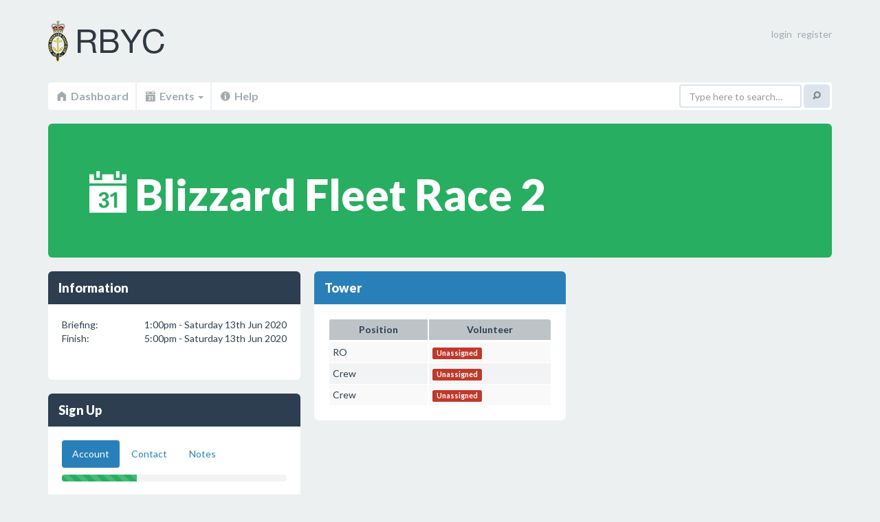

--- FILE ---
content_type: text/html; charset=UTF-8
request_url: https://rbyc.volunteerroster.com/events/6642
body_size: 4228
content:
<!DOCTYPE html>
<html class="no-js" lang="en">
	<head>
		<meta charset="utf-8">
		<meta http-equiv="X-UA-Compatible" content="IE=edge">
		<title>Blizzard Fleet Race 2
 | RBYC Volunteer Roster</title>
        <link rel="apple-touch-icon" sizes="57x57" href="/apple-touch-icon-57x57.png">
        <link rel="apple-touch-icon" sizes="114x114" href="/apple-touch-icon-114x114.png">
        <link rel="apple-touch-icon" sizes="72x72" href="/apple-touch-icon-72x72.png">
        <link rel="apple-touch-icon" sizes="144x144" href="/apple-touch-icon-144x144.png">
        <link rel="apple-touch-icon" sizes="60x60" href="/apple-touch-icon-60x60.png">
        <link rel="apple-touch-icon" sizes="120x120" href="/apple-touch-icon-120x120.png">
        <link rel="apple-touch-icon" sizes="76x76" href="/apple-touch-icon-76x76.png">
        <link rel="apple-touch-icon" sizes="152x152" href="/apple-touch-icon-152x152.png">
                    <link rel="icon" href="https://rbyc.volunteerroster.com/img/logos/client-1/favicon.ico"/>
                <meta name="msapplication-TileColor" content="#2d89ef">
        <meta name="msapplication-TileImage" content="/mstile-144x144.png">
		<meta name="description" content="Online Volunteer Management for Yacht Clubs ">
		<meta name="author" content="James Grose | jamesgrose.net">
		<meta name="robots" content="index, follow">
		<meta name="viewport" content="width=device-width, initial-scale=1.0">

		<!-- Styles -->
				    <!-- PrettyCheckable Styles -->
    <link media="all" type="text/css" rel="stylesheet" href="https://rbyc.volunteerroster.com/css/plugins/prettycheckable/prettyCheckable.css">

                <link href='//fonts.googleapis.com/css?family=Lato:400,700,900,400italic' rel='stylesheet' type='text/css'>
		    <link media="all" type="text/css" rel="stylesheet" href="https://rbyc.volunteerroster.com/css/style-blue.css">

		
		
		<!-- JS Libs -->
				    <script src="//ajax.googleapis.com/ajax/libs/jquery/1.10.2/jquery.min.js"></script>
		    <script>window.jQuery || document.write('<script src="https://rbyc.volunteerroster.com/js/libs/jquery.js"><\/script>')</script>
		    <script src="https://rbyc.volunteerroster.com/js/libs/modernizr.js"></script>

		
		<!-- IE8 support of media queries and CSS 2/3 selectors -->
		<!--[if lt IE 9]>
            <script src="https://rbyc.volunteerroster.com/js/libs/respond.min.js"></script>

            <script src="https://rbyc.volunteerroster.com/js/libs/selectivizr.js"></script>

		<![endif]-->

				    
		
	</head>
		    <body>

		    <!-- Full height wrapper -->
		    <div id="wrapper">

			    <!-- Main page header -->
			    <header id="header" class="container">

				    <h1>
					    <!-- Main page logo -->
                        					        <a href="https://rbyc.volunteerroster.com" style="background-image: url('https://rbyc.volunteerroster.com/img/logos/client-1/logo.png');">Volunteer Roster</a>
                        				    </h1>

				    <!-- User profile -->
				    				        <div class="user-profile">
    <figure>

	<!-- User profile info -->
	<figcaption>
	    <ul>
		<li><a href="https://rbyc.volunteerroster.com/login" title="Login">login</a></li>
		<li><a href="https://rbyc.volunteerroster.com/register" title="Register">register</a></li>
	    </ul>
	</figcaption>
	<!-- /User profile info -->

    </figure>
</div>				    				    <!-- /User profile -->

				    <!-- Main navigation -->
				    <nav class="main-navigation navbar navbar-default" role="navigation">

    <!-- Collapse navigation for mobile -->
    <div class="navbar-header">
	<button type="button" class="navbar-toggle" data-toggle="collapse" data-target=".main-navigation-collapse">
	    <span class="elusive icon-home"></span>  Dashboard
	</button>
    </div>
    <!-- /Collapse navigation for mobile -->

    <!-- Navigation -->
    <div class="main-navigation-collapse collapse navbar-collapse">

	<!-- Navigation items -->
	<ul class="nav navbar-nav">

	    <li class="">
		<a href="https://rbyc.volunteerroster.com"><span class="elusive icon-home"></span> Dashboard</a>
	    </li>

        
        
	    <li class="dropdown">
            <a href="#" class="dropdown-toggle" data-toggle="dropdown"><span class="elusive icon-calendar"></span> Events <b class="caret"></b></a>
            <ul class="dropdown-menu">
                <li>
                    <a href="https://rbyc.volunteerroster.com/events"><span class="elusive icon-th-list"></span> All Events</a>
                </li>
                            </ul>
	    </li>

        
	    <li>
		<a href="https://rbyc.volunteerroster.com/help"><span class="elusive icon-info-sign"></span> Help</a>
	    </li>
	</ul>
	<!-- /Navigation items -->

	<!-- Navigation form -->
    <form method="POST" action="https://rbyc.volunteerroster.com/search" accept-charset="UTF-8" class="navbar-form navbar-right" role="search"><input name="_token" type="hidden" value="5YJbLZeMySUBR0jStawuvHePwyMKNn5eXmQEZWOL">
	    <div class="form-group">
		<input name="search" type="text" class="form-control" placeholder="Type here to search&hellip;">
	    </div>
	    <button type="submit" class="btn btn-default"><span class="elusive icon-search"></span></button>
	</form>
	<!-- /Navigation form -->

    </div>
    <!-- /Navigation -->

</nav>				    <!-- /Main navigation -->

			    </header>
			    <!-- /Main page header -->

			    <!-- Main page container -->
			    <section class="container" role="main">

				    
    <!-- Grid row -->
    <div class="row">
        <div class="col-sm-12">
            <div class="jumbotron green">
            <h1><span class="elusive icon-calendar"></span> Blizzard Fleet Race 2</h1>
            </div>
        </div>
    </div>

    <!-- Grid row -->
    <div class="row">

	<!-- Data block -->
	<div class="col-sm-4">

        <!-- Back Button -->
        	    
	    <!-- Information -->
	    <article class="dark data-block">
            <header>
                <h2>Information</h2>
            </header>
            <section itemscope itemtype="http://schema.org/Event">
                <meta itemprop="name" content="Blizzard Fleet Race 2">
                <meta itemprop="url" content="https://rbyc.volunteerroster.com/events/6642">
                <meta itemprop="startDate" content="2020-06-13T13:00:00+10:00">
                <meta itemprop="endDate" content="2020-06-13T17:00:00+10:00">
                <p>
                Briefing:<span style="float:right;">1:00pm - Saturday 13th Jun 2020</span><br />
                Finish:<span style="float:right;">5:00pm - Saturday 13th Jun 2020</span>
                </p>
                <br />
                <p>
                
                </p>
            </section>
	    </article>
	    
	    <!-- Sign Up -->
	    <article class="dark data-block">
            <header>
                <h2>Sign Up</h2>
            </header>

                                                                        <!-- Wizard navigation -->
                        <section class="wizard">


                            <form method="POST" action="https://rbyc.volunteerroster.com/tempUser/6642" accept-charset="UTF-8" role="form" id="tempSignup"><input name="_token" type="hidden" value="5YJbLZeMySUBR0jStawuvHePwyMKNn5eXmQEZWOL">
                                <input name="redirect" type="hidden" value="1">

                                <!-- Wizard navigation -->
                                <ul>
                                    <li><a href="#step1" data-toggle="tab">Account</a></li>
                                    <li><a href="#step2" data-toggle="tab">Contact</a></li>
                                    <li><a href="#step3" data-toggle="tab">Notes</a></li>
                                </ul>

                                <!-- Wizard progress bar -->
                                <div class="progress progress-line progress-striped">
                                    <div class="progress-bar progress-bar-success"></div>
                                </div>

                                <!-- Wizard content -->
                                <div class="tab-content">
                                                                        <ul>
                                                                            </ul>

                                    <div class="tab-pane" id="step1">
                                        <p class="lead">Do you have an account?</p>
                                        <p>If you have an account you should login before continuing.</p>

                                        <a href="https://rbyc.volunteerroster.com/login" class="btn btn-primary btn-block" title="Login">Login</a>
                                        <br />

                                        <p>You don't need an account to sign up for this event, but if you volunteer regularly then we suggest
                                            you create one by <a href="https://rbyc.volunteerroster.com/register">clicking here</a></p>
                                    </div>
                                    <div class="tab-pane" id="step2">
                                        <p class="lead">Please enter your details</p>

                                        <div class="form-group">
                                            <label for="name">Full Name</label>
                                            <input class="form-control" placeholder="Name" name="name" type="text" id="name">
                                        </div>

                                        <div class="form-group">
                                            <label for="email">Email</label>
                                            <input class="form-control" placeholder="my@email.com" name="email" type="text" id="email">
                                        </div>

                                        <div class="form-group">
                                            <label for="contact">Mobile Number</label>
                                            <input class="form-control" placeholder="04## ### ###" name="contact" type="text" id="contact">
                                            <p class="help-block">Or other contact number</p>
                                        </div>
                                    </div>
                                    <div class="tab-pane" id="step3">
                                        <p class="lead">Do you have anything else to add?</p>

                                        <div class="form-group">
                                            <label for="notes">Preferences/Strengths/Notes</label>
                                            <textarea class="form-control" rows="4" name="notes" cols="50" id="notes"></textarea>
                                        </div>

                                        <div class="form-group">
                                            <div class="checkbox styled-checkbox">
                                                <label>
                                                    <input type="checkbox" name="send_mail" value="1" data-label="Receive Email Reminders">
                                                </label>
                                            </div>
                                        </div>
                                        <div class="form-group">
                                            <div class="checkbox styled-checkbox">
                                                <label>
                                                    <input type="checkbox" name="send_sms" value="1" data-label="Receive SMS Messages">
                                                </label>
                                            </div>
                                        </div>

                                    </div>

                                    <!-- Wizard pager -->
                                    <ul class="wizard pager">
                                        <li class="previous"><a href="javascript:;">Previous</a></li>
                                        <li class="next"><a href="javascript:;">Next</a></li>
                                        <li class="next finish"><a href="javascript:;">Finish</a></li>
                                    </ul>
                                </div>

                            </form>
                        </section>
                                                	    </article>

        	</div>

	<!-- Data block -->
	<div class="col-sm-8">
	    
		
		
		    			<!-- Grid row -->
			<div class="row">
		    
		    <div class="col-sm-6">
			<article class="data-block">
			    <header>
				    <h2>Tower</h2>
			    </header>
			    <section>
                    <table class="table table-striped table-condensed">
                        <thead>
                        <tr>
                            <th>Position</th>
                            <th>Volunteer</th>
                        </tr>
                        </thead>
                        <tbody>
                                                    <tr>
                                <td>RO</td>
                                <td>
                                                                            <span class="label label-danger">Unassigned</span>
                                                                    </td>
                            </tr>
                                                    <tr>
                                <td>Crew</td>
                                <td>
                                                                            <span class="label label-danger">Unassigned</span>
                                                                    </td>
                            </tr>
                                                    <tr>
                                <td>Crew</td>
                                <td>
                                                                            <span class="label label-danger">Unassigned</span>
                                                                    </td>
                            </tr>
                                                </tbody>
                    </table>
			    </section>
			</article>
		    </div>

		    
		    				
	    
	</div>

    </div>


			    </section>
			    <!-- /Main page container -->

		    </div>
		    <!-- /Full height wrapper -->

		    <!-- Main page footer -->
		    			<footer id="footer">
				<div class="container">

					<!-- Footer info -->
					<p>V3.5.10 &copy; <a href="http://jamesgrose.net">James Grose</a> 2014</p>
                    <p>- <a href="https://volunteerroster.com">Create your own Volunteer Roster</a></p>

					<!-- Footer back to top -->
					<a href="#top" class="btn btn-back-to-top" title="Back to top"><span class="elusive icon-arrow-up"></span></a>

				</div>
			</footer>
		    		    <!-- /Main page footer -->

		    <!-- Scripts -->
		        			    <script src="https://rbyc.volunteerroster.com/js/bootstrap/bootstrap.min.js"></script>

                <script src="https://rbyc.volunteerroster.com/js/plugins/jGrowl/jquery.jgrowl.min.js"></script>

		    
    <script src="https://rbyc.volunteerroster.com/js/plugins/bootstrapWizard/jquery.bootstrap.wizard.js"></script>

    <script src="https://rbyc.volunteerroster.com/js/plugins/prettyCheckable/prettyCheckable.js"></script>


            
		        
		    

    <!-- PrettyCheckable checkbox and radio -->
    <script>
        $(document).ready(function() {
            $('.styled-checkbox input, .styled-radio input').prettyCheckable();
        });
    </script>

    <script>
	$(document).ready(function() {

	    $('.wizard').bootstrapWizard({onTabShow: function(tab, navigation, index) {
		    
		var wizard = $('.wizard');
		var $total = navigation.find('li').length;
		var $current = index+1;
		var $percent = ($current/$total) * 100;
		wizard.find('.progress-bar').css({width:$percent+'%'});

		// If it's the last tab then hide the next button and show the finish instead
		if($current >= $total && $total != 0) {
		    wizard.find('.pager .next').hide();
		    wizard.find('.pager .finish').show().removeClass('disabled');
		} else {
		    wizard.find('.pager .next').show();
		    wizard.find('.pager .finish').hide();
		}

	    }});

        $('.wizard .finish').click(function() {
            document.getElementById("tempSignup").submit();
        });
	});
    </script>

    <script>
        $('.confirm-delete').on('click', function () {
            return confirm('Are you sure you want to delete this event? This cannot be undone.');
        });
    </script>


		                <script>
    (function(i,s,o,g,r,a,m){i['GoogleAnalyticsObject']=r;i[r]=i[r]||function(){
        (i[r].q=i[r].q||[]).push(arguments)},i[r].l=1*new Date();a=s.createElement(o),
        m=s.getElementsByTagName(o)[0];a.async=1;a.src=g;m.parentNode.insertBefore(a,m)
    })(window,document,'script','//www.google-analytics.com/analytics.js','ga');

    ga('create', 'UA-53924420-1', 'auto');
    ga('send', 'pageview');

</script>


<script>
    window.fbAsyncInit = function() {
        FB.init({
            appId      : '618096662018303',
            cookie     : true,
            xfbml      : true,
            version    : 'v4.0'
        });

        FB.AppEvents.logPageView();
    };

    (function(d, s, id){
        var js, fjs = d.getElementsByTagName(s)[0];
        if (d.getElementById(id)) {return;}
        js = d.createElement(s); js.id = id;
        js.src = "https://connect.facebook.net/en_US/sdk.js";
        fjs.parentNode.insertBefore(js, fjs);
    }(document, 'script', 'facebook-jssdk'));
</script>
            
	    </body>
	</html>
